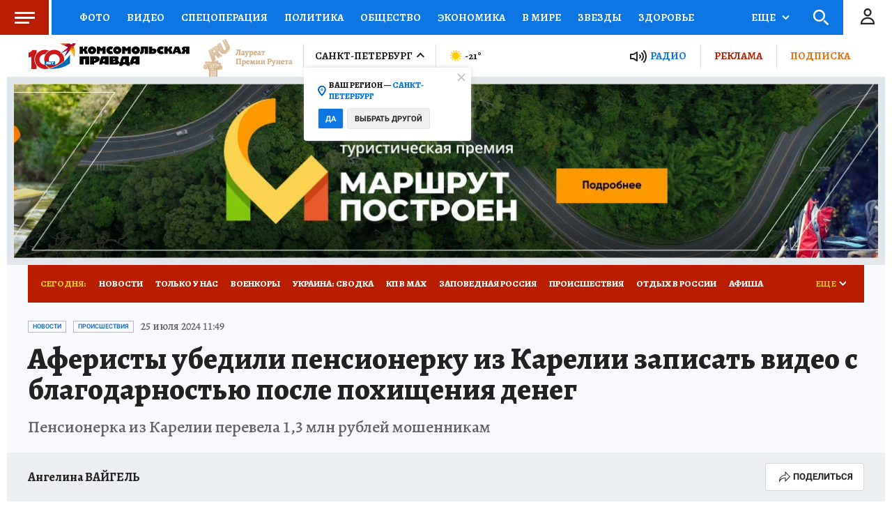

--- FILE ---
content_type: text/html
request_url: https://tns-counter.ru/nc01a**R%3Eundefined*kp_ru/ru/UTF-8/tmsec=kp_ru/746048492***
body_size: -72
content:
B7957415697F04E3X1769932003:B7957415697F04E3X1769932003

--- FILE ---
content_type: text/html; charset=UTF-8
request_url: https://tech.punchmedia.ru/sync/?pn=_pm_&pu=ksfkr8t4boy2a88db339r9vtgplwalq04c9&pt=30
body_size: 427
content:
{"pmg":{"pu":"UklcfOLdOYxh"},"_pm_":{"pu":"ksfkr8t4boy2a88db339r9vtgplwalq04c9"}}